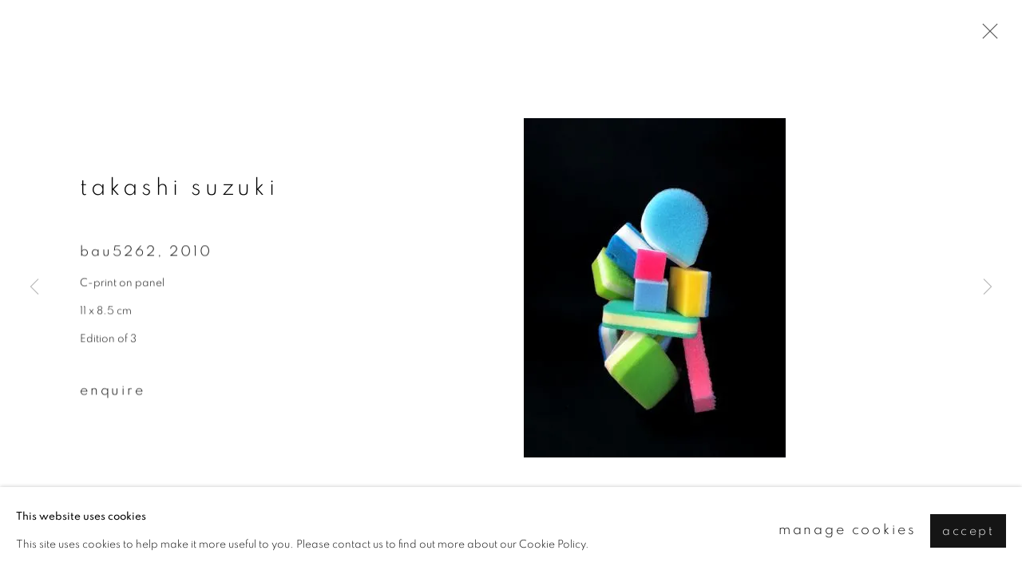

--- FILE ---
content_type: text/html; charset=utf-8
request_url: https://ibashogallery.com/artists/55-takashi-suzuki/works/1025-takashi-suzuki-bau5262-2010/
body_size: 9061
content:



                        
    <!DOCTYPE html>
    <!-- Site by Artlogic - https://artlogic.net -->
    <html lang="en">
        <head>
            <meta charset="utf-8">
            <title>Takashi Suzuki, bau5262, 2010 | IBASHO</title>
        <meta property="og:site_name" content="IBASHO" />
        <meta property="og:title" content="Takashi Suzuki, bau5262, 2010" />
        <meta property="og:description" content="Takashi Suzuki bau5262, 2010 C-print on panel 11 x 8.5 cm Edition of 3" />
        <meta property="og:image" content="https://artlogic-res.cloudinary.com/w_1600,h_1600,c_limit,f_auto,fl_lossy,q_auto/artlogicstorage/ibashogallery/images/view/0b47041961b7bb7c7c28ebcdf3ed8774j/ibasho-takashi-suzuki-bau5262-2010.jpg" />
        <meta property="og:image:width" content="1600" />
        <meta property="og:image:height" content="1600" />
        <meta property="twitter:card" content="summary_large_image">
        <meta property="twitter:url" content="https://ibashogallery.com/artists/55-takashi-suzuki/works/1025-takashi-suzuki-bau5262-2010/">
        <meta property="twitter:title" content="Takashi Suzuki, bau5262, 2010">
        <meta property="twitter:description" content="Takashi Suzuki bau5262, 2010 C-print on panel 11 x 8.5 cm Edition of 3">
        <meta property="twitter:text:description" content="Takashi Suzuki bau5262, 2010 C-print on panel 11 x 8.5 cm Edition of 3">
        <meta property="twitter:image" content="https://artlogic-res.cloudinary.com/w_1600,h_1600,c_limit,f_auto,fl_lossy,q_auto/artlogicstorage/ibashogallery/images/view/0b47041961b7bb7c7c28ebcdf3ed8774j/ibasho-takashi-suzuki-bau5262-2010.jpg">
        <link rel="canonical" href="https://ibashogallery.com/artworks/1025-takashi-suzuki-bau5262-2010/" />
        <meta name="google" content="notranslate" />
            <meta name="description" content="Takashi Suzuki bau5262, 2010 C-print on panel 11 x 8.5 cm Edition of 3" />
            <meta name="publication_date" content="2018-04-27 13:50:01" />
            <meta name="generator" content="Artlogic CMS - https://artlogic.net" />
            
            <meta name="accessibility_version" content="1.1"/>
            
            
                <meta name="viewport" content="width=device-width, minimum-scale=0.5, initial-scale=1.0" />

            

<link rel="icon" href="/usr/images/preferences/1680848411.ico" type="image/x-icon" />
<link rel="shortcut icon" href="/usr/images/preferences/1680848411.ico" type="image/x-icon" />

<meta name="application-name" content="IBASHO"/>
<meta name="msapplication-TileColor" content="#ffffff"/>
            
            
            
                <link rel="stylesheet" media="print" href="/lib/g/2.0/styles/print.css">
                <link rel="stylesheet" media="print" href="/styles/print.css">

            <script>
            (window.Promise && window.Array.prototype.find) || document.write('<script src="/lib/js/polyfill/polyfill_es6.min.js"><\/script>');
            </script>


            
		<link data-context="helper" rel="stylesheet" type="text/css" href="/lib/webfonts/font-awesome/font-awesome-4.6.3/css/font-awesome.min.css?c=27042050002205&g=9b2312102d1a5a42ab05988d2c0db561"/>
		<link data-context="helper" rel="stylesheet" type="text/css" href="/lib/archimedes/styles/archimedes-frontend-core.css?c=27042050002205&g=9b2312102d1a5a42ab05988d2c0db561"/>
		<link data-context="helper" rel="stylesheet" type="text/css" href="/lib/archimedes/styles/accessibility.css?c=27042050002205&g=9b2312102d1a5a42ab05988d2c0db561"/>
		<link data-context="helper" rel="stylesheet" type="text/css" href="/lib/jquery/1.12.4/plugins/jquery.archimedes-frontend-core-plugins-0.1.css?c=27042050002205&g=9b2312102d1a5a42ab05988d2c0db561"/>
		<link data-context="helper" rel="stylesheet" type="text/css" href="/lib/jquery/1.12.4/plugins/fancybox-2.1.3/jquery.fancybox.css?c=27042050002205&g=9b2312102d1a5a42ab05988d2c0db561"/>
		<link data-context="helper" rel="stylesheet" type="text/css" href="/lib/jquery/1.12.4/plugins/fancybox-2.1.3/jquery.fancybox.artlogic.css?c=27042050002205&g=9b2312102d1a5a42ab05988d2c0db561"/>
		<link data-context="helper" rel="stylesheet" type="text/css" href="/lib/jquery/1.12.4/plugins/slick-1.8.1/slick.css?c=27042050002205&g=9b2312102d1a5a42ab05988d2c0db561"/>
		<link data-context="helper" rel="stylesheet" type="text/css" href="/lib/jquery/plugins/roomview/1.0/jquery.roomview.1.0.css?c=27042050002205&g=9b2312102d1a5a42ab05988d2c0db561"/>
		<link data-context="helper" rel="stylesheet" type="text/css" href="/lib/jquery/plugins/pageload/1.1/jquery.pageload.1.1.css?c=27042050002205&g=9b2312102d1a5a42ab05988d2c0db561"/>
		<link data-context="helper" rel="stylesheet" type="text/css" href="/core/dynamic_base.css?c=27042050002205&g=9b2312102d1a5a42ab05988d2c0db561"/>
		<link data-context="helper" rel="stylesheet" type="text/css" href="/core/dynamic_main.css?c=27042050002205&g=9b2312102d1a5a42ab05988d2c0db561"/>
		<link data-context="helper" rel="stylesheet" type="text/css" href="/core/user_custom.css?c=27042050002205&g=9b2312102d1a5a42ab05988d2c0db561"/>
		<link data-context="helper" rel="stylesheet" type="text/css" href="/core/dynamic_responsive.css?c=27042050002205&g=9b2312102d1a5a42ab05988d2c0db561"/>
		<link data-context="helper" rel="stylesheet" type="text/css" href="/lib/webfonts/artlogic-site-icons/artlogic-site-icons-1.0/artlogic-site-icons.css?c=27042050002205&g=9b2312102d1a5a42ab05988d2c0db561"/>
		<link data-context="helper" rel="stylesheet" type="text/css" href="/lib/jquery/plugins/plyr/3.5.10/plyr.css?c=27042050002205&g=9b2312102d1a5a42ab05988d2c0db561"/>
		<link data-context="helper" rel="stylesheet" type="text/css" href="/lib/styles/fouc_prevention.css?c=27042050002205&g=9b2312102d1a5a42ab05988d2c0db561"/>
<!-- add crtical css to improve performance -->
		<script data-context="helper"  src="/lib/jquery/1.12.4/jquery-1.12.4.min.js?c=27042050002205&g=9b2312102d1a5a42ab05988d2c0db561"></script>
		<script data-context="helper" defer src="/lib/g/2.0/scripts/webpack_import_helpers.js?c=27042050002205&g=9b2312102d1a5a42ab05988d2c0db561"></script>
		<script data-context="helper" defer src="/lib/jquery/1.12.4/plugins/jquery.browser.min.js?c=27042050002205&g=9b2312102d1a5a42ab05988d2c0db561"></script>
		<script data-context="helper" defer src="/lib/jquery/1.12.4/plugins/jquery.easing.min.js?c=27042050002205&g=9b2312102d1a5a42ab05988d2c0db561"></script>
		<script data-context="helper" defer src="/lib/jquery/1.12.4/plugins/jquery.archimedes-frontend-core-plugins-0.1.js?c=27042050002205&g=9b2312102d1a5a42ab05988d2c0db561"></script>
		<script data-context="helper" defer src="/lib/jquery/1.12.4/plugins/jquery.fitvids.js?c=27042050002205&g=9b2312102d1a5a42ab05988d2c0db561"></script>
		<script data-context="helper" defer src="/core/dynamic.js?c=27042050002205&g=9b2312102d1a5a42ab05988d2c0db561"></script>
		<script data-context="helper" defer src="/lib/archimedes/scripts/archimedes-frontend-core.js?c=27042050002205&g=9b2312102d1a5a42ab05988d2c0db561"></script>
		<script data-context="helper" defer src="/lib/archimedes/scripts/archimedes-frontend-modules.js?c=27042050002205&g=9b2312102d1a5a42ab05988d2c0db561"></script>
		<script data-context="helper" type="module"  traceurOptions="--async-functions" src="/lib/g/2.0/scripts/galleries_js_loader__mjs.js?c=27042050002205&g=9b2312102d1a5a42ab05988d2c0db561"></script>
		<script data-context="helper" defer src="/lib/g/2.0/scripts/feature_panels.js?c=27042050002205&g=9b2312102d1a5a42ab05988d2c0db561"></script>
		<script data-context="helper" defer src="/lib/g/themes/aperture/2.0/scripts/script.js?c=27042050002205&g=9b2312102d1a5a42ab05988d2c0db561"></script>
		<script data-context="helper" defer src="/lib/archimedes/scripts/json2.js?c=27042050002205&g=9b2312102d1a5a42ab05988d2c0db561"></script>
		<script data-context="helper" defer src="/lib/archimedes/scripts/shop.js?c=27042050002205&g=9b2312102d1a5a42ab05988d2c0db561"></script>
		<script data-context="helper" defer src="/lib/archimedes/scripts/recaptcha.js?c=27042050002205&g=9b2312102d1a5a42ab05988d2c0db561"></script>
            
            

            
                


    <script>
        function get_cookie_preference(category) {
            result = false;
            try {
                var cookie_preferences = localStorage.getItem('cookie_preferences') || "";
                if (cookie_preferences) {
                    cookie_preferences = JSON.parse(cookie_preferences);
                    if (cookie_preferences.date) {
                        var expires_on = new Date(cookie_preferences.date);
                        expires_on.setDate(expires_on.getDate() + 365);
                        console.log('cookie preferences expire on', expires_on.toISOString());
                        var valid = expires_on > new Date();
                        if (valid && cookie_preferences.hasOwnProperty(category) && cookie_preferences[category]) {
                            result = true;
                        }
                    }
                }
            }
            catch(e) {
                console.warn('get_cookie_preference() failed');
                return result;
            }
            return result;
        }

        window.google_analytics_init = function(page){
            var collectConsent = true;
            var useConsentMode = true;
            var analyticsProperties = ['G-Y7M3JEP02V', 'UA-162354560-38'];
            var analyticsCookieType = 'statistics';
            var disableGa = false;
            var sendToArtlogic = true;
            var artlogicProperties = {
                'UA': 'UA-157296318-1',
                'GA': 'G-GLQ6WNJKR5',
            };

            analyticsProperties = analyticsProperties.concat(Object.values(artlogicProperties));

            var uaAnalyticsProperties = analyticsProperties.filter((p) => p.startsWith('UA-'));
            var ga4AnalyticsProperties = analyticsProperties.filter((p) => p.startsWith('G-')).concat(analyticsProperties.filter((p) => p.startsWith('AW-')));

            if (collectConsent) {
                disableGa = !get_cookie_preference(analyticsCookieType);

                for (var i=0; i < analyticsProperties.length; i++){
                    var key = 'ga-disable-' + analyticsProperties[i];

                    window[key] = disableGa;
                }

                if (disableGa) {
                    if (document.cookie.length) {
                        var cookieList = document.cookie.split(/; */);

                        for (var i=0; i < cookieList.length; i++) {
                            var splitCookie = cookieList[i].split('='); //this.split('=');

                            if (splitCookie[0].indexOf('_ga') == 0 || splitCookie[0].indexOf('_gid') == 0 || splitCookie[0].indexOf('__utm') == 0) {
                                //h.deleteCookie(splitCookie[0]);
                                var domain = location.hostname;
                                var cookie_name = splitCookie[0];
                                document.cookie =
                                    cookie_name + "=" + ";path=/;domain="+domain+";expires=Thu, 01 Jan 1970 00:00:01 GMT";
                                // now delete the version without a subdomain
                                domain = domain.split('.');
                                domain.shift();
                                domain = domain.join('.');
                                document.cookie =
                                    cookie_name + "=" + ";path=/;domain="+domain+";expires=Thu, 01 Jan 1970 00:00:01 GMT";
                            }
                        }
                    }
                }
            }

            if (uaAnalyticsProperties.length) {
                (function(i,s,o,g,r,a,m){i['GoogleAnalyticsObject']=r;i[r]=i[r]||function(){
                (i[r].q=i[r].q||[]).push(arguments)},i[r].l=1*new Date();a=s.createElement(o),
                m=s.getElementsByTagName(o)[0];a.async=1;a.src=g;m.parentNode.insertBefore(a,m)
                })(window,document,'script','//www.google-analytics.com/analytics.js','ga');


                if (!disableGa) {
                    var anonymizeIps = false;

                    for (var i=0; i < uaAnalyticsProperties.length; i++) {
                        var propertyKey = '';

                        if (i > 0) {
                            propertyKey = 'tracker' + String(i + 1);
                        }

                        var createArgs = [
                            'create',
                            uaAnalyticsProperties[i],
                            'auto',
                        ];

                        if (propertyKey) {
                            createArgs.push({'name': propertyKey});
                        }

                        ga.apply(null, createArgs);

                        if (anonymizeIps) {
                            ga('set', 'anonymizeIp', true);
                        }

                        var pageViewArgs = [
                            propertyKey ? propertyKey + '.send' : 'send',
                            'pageview'
                        ]

                        if (page) {
                            pageViewArgs.push(page)
                        }

                        ga.apply(null, pageViewArgs);
                    }

                    if (sendToArtlogic) {
                        ga('create', 'UA-157296318-1', 'auto', {'name': 'artlogic_tracker'});

                        if (anonymizeIps) {
                            ga('set', 'anonymizeIp', true);
                        }

                        var pageViewArgs = [
                            'artlogic_tracker.send',
                            'pageview'
                        ]

                        if (page) {
                            pageViewArgs.push(page)
                        }

                        ga.apply(null, pageViewArgs);
                    }
                }
            }

            if (ga4AnalyticsProperties.length) {
                if (!disableGa || useConsentMode) {
                    (function(d, script) {
                        script = d.createElement('script');
                        script.type = 'text/javascript';
                        script.async = true;
                        script.src = 'https://www.googletagmanager.com/gtag/js?id=' + ga4AnalyticsProperties[0];
                        d.getElementsByTagName('head')[0].appendChild(script);
                    }(document));

                    window.dataLayer = window.dataLayer || [];
                    window.gtag = function (){dataLayer.push(arguments);}
                    window.gtag('js', new Date());

                    if (useConsentMode) {
                        gtag('consent', 'default', {
                            'ad_storage': 'denied',
                            'analytics_storage': 'denied',
                            'functionality_storage': 'denied',
                            'personalization_storage': 'denied',
                            'security': 'denied',
                        });

                        if (disableGa) {
                            // If this has previously been granted, it will need set back to denied (ie on cookie change)
                            gtag('consent', 'update', {
                                'analytics_storage': 'denied',
                            });
                        } else {
                            gtag('consent', 'update', {
                                'analytics_storage': 'granted',
                            });
                        }
                    }

                    for (var i=0; i < ga4AnalyticsProperties.length; i++) {
                        window.gtag('config', ga4AnalyticsProperties[i]);
                    }

                }
            }
        }

        var waitForPageLoad = true;

        if (waitForPageLoad) {
            window.addEventListener('load', function() {
                window.google_analytics_init();
                window.archimedes.archimedes_core.analytics.init();
            });
        } else {
            window.google_analytics_init();
        }
    </script>

            
                <meta name="p:domain_verify" content="c0ea56f906933d6addb966791693ae56"/>
            
            
            <noscript> 
                <style>
                    body {
                        opacity: 1 !important;
                    }
                </style>
            </noscript>
        </head>
        
        
        
        <body class="section-artists page-artists site-responsive responsive-top-size-1023 responsive-nav-slide-nav responsive-nav-side-position-left responsive-layout-forced-lists responsive-layout-forced-image-lists responsive-layout-forced-tile-lists analytics-track-all-links site-lib-version-2-0 scroll_sub_nav_enabled responsive_src_image_sizing hero_heading_title_position_overlay page-param-55-takashi-suzuki page-param-id-55 page-param-works page-param-1025-takashi-suzuki-bau5262-2010 page-param-id-1025 page-param-type-artist_id page-param-type-subsection page-param-type-object_id  layout-fixed-header site-type-template pageload-ajax-navigation-active layout-animation-enabled layout-lazyload-enabled prevent_user_image_save" data-viewport-width="1024" data-site-name="ibashogallery" data-connected-db-name="ibashogallery" data-pathname="/artists/55-takashi-suzuki/works/1025-takashi-suzuki-bau5262-2010/"
    style="opacity: 0;"

>
            <script>document.getElementsByTagName('body')[0].className+=' browser-js-enabled';</script>
            


            
            






        <div id="responsive_slide_nav_content_wrapper">

    <div id="container">

        
    


    <div class="header-fixed-wrapper">
    <header id="header" class="clearwithin header_fixed   header_layout_right header_colour_scheme_light">
        <div class="inner clearwithin">

                <div id="logo_print" class="printonly"><a href="/"><img src="https://artlogic-res.cloudinary.com/c_limit,f_auto,fl_lossy,q_auto/ws-ibashogallery/usr/images/preferences/ibasho_logo.jpg" alt="IBASHO company logo"/></a></div>



<div id="logo" class=" user-custom-logo-image"><a href="/">IBASHO</a></div>


            
                <div id="skiplink-container">
                    <div>
                        <a href="#main_content" class="skiplink">Skip to main content</a>
                    </div>
                </div>
            
        
            <div class="header-ui-wrapper">

                    <div id="responsive_slide_nav_wrapper" class="mobile_menu_align_center" data-nav-items-animation-delay>
                        <div id="responsive_slide_nav_wrapper_inner" data-responsive-top-size=1023>
                        
                            <nav id="top_nav" aria-label="Main site" class="navigation noprint clearwithin">
                                
<div id="top_nav_reveal" class="hidden"><ul><li><a href="#" role="button" aria-label="Close">Menu</a></li></ul></div>

        <ul class="topnav">
		<li class="topnav-filepath-contact topnav-label-contact topnav-id-20"><a href="/contact/" aria-label="Link to IBASHO Contact page">Contact</a></li>
		<li class="topnav-filepath-artists topnav-label-artists topnav-id-11 active"><a href="/artists/" aria-label="Link to IBASHO Artists page (current nav item)">Artists</a></li>
		<li class="topnav-filepath-exhibitions topnav-label-exhibitions topnav-id-13"><a href="/exhibitions/" aria-label="Link to IBASHO Exhibitions page">Exhibitions</a></li>
		<li class="topnav-filepath-publications topnav-label-bookshop topnav-id-16"><a href="/publications/" aria-label="Link to IBASHO Bookshop page">Bookshop</a></li>
		<li class="topnav-filepath-publishing topnav-label-publishing topnav-id-26"><a href="/Publishing/" aria-label="Link to IBASHO Publishing page">Publishing</a></li>
		<li class="topnav-filepath-store topnav-label-objects topnav-id-17"><a href="/store/" aria-label="Link to IBASHO Objects page">Objects</a></li>
		<li class="topnav-filepath-video topnav-label-videos topnav-id-19"><a href="/video/" aria-label="Link to IBASHO Videos page">Videos</a></li>
		<li class="topnav-filepath-in-dependance topnav-label-in-dependance topnav-id-27"><a href="http://in-dependancegallery.com" aria-label="Link to IBASHO IN-DEPENDANCE page">IN-DEPENDANCE</a></li>
		<li class="topnav-filepath-bookshop-pop-up topnav-label-book-pop-up topnav-id-28 last"><a href="/bookshop-pop-up/" aria-label="Link to IBASHO BOOK POP-UP page">BOOK POP-UP</a></li>
	</ul>


                                
                                



                                
                                    <div id="topnav_search" class="header_quick_search noprint">
                                        <form method="get" action="/search/" id="topnav_search_form">
                                            <input id="topnav_search_field" type="text" class="header_quicksearch_field inputField" aria-label="Search" data-default-value="Search" value="" name="search" />
                                                <a href="javascript:void(0)" id="topnav_search_btn" class="header_quicksearch_btn link" aria-label="Submit search" role="button"><i class="quicksearch-icon"></i></a>
                                            <input type="submit" class="nojsSubmit" aria-label="Submit search" value="Go" style="display: none;" />
                                        </form>
                                    </div>
                            </nav>
                        
                        </div>
                    </div>
                

                <div class="header-icons-wrapper  active cart-icon-active">
                    
                    
                        <div id="header_quick_search" class="header_quick_search noprint header_quick_search_reveal">
                            <form method="get" action="/search/" id="header_quicksearch_form">
                                <input id="header_quicksearch_field" type="text" class="header_quicksearch_field inputField" aria-label="Submit" data-default-value="Search" value="" name="search" placeholder="Search" />
                                <a href="javascript:void(0)" id="header_quicksearch_btn" class="header_quicksearch_btn link" aria-label="Submit search"><i class="quicksearch-icon"></i></a>
                                <input type="submit" class="nojsSubmit" value="Go" aria-label="Submit search" style="display: none;" />
                            </form>
                        </div>

                        



<!--excludeindexstart-->
<div id="store_cart_widget" class="">
    <div class="store_cart_widget_inner">
        <div id="scw_heading"><a href="/store/basket/" class="scw_checkout_link">Cart</a></div>
        <div id="scw_items">
            <a href="/store/basket/" aria-label="Your store basket is empty" data-currency="&euro;">
                <span class="scw_total_items"><span class="scw_total_count">0</span><span class="scw_total_items_text"> items</span></span>
               

                    <span class="scw_total_price">
                        <span class="scw_total_price_currency widget_currency">&euro;</span>
                        <span class="scw_total_price_amount widget_total_price" 
                                data-cart_include_vat_in_price="False" 
                                data-total_price_without_vat_in_base_currency="0" 
                                data-total_price_with_vat_in_base_currency="0"
                                data-conversion_rate='{"EUR": {"conversion_rate": 1, "name": "&euro;", "stripe_code": "eur"}}'
                                data-count="0">
                        </span>
                    </span>
      
                
            </a>
        </div>
        <div id="scw_checkout">
            <div class="scw_checkout_button"><a href="/store/basket/" class="scw_checkout_link">Checkout</a></div>
        </div>
            <div id="scw_popup" class="hidden scw_popup_always_show">
                <div id="scw_popup_inner">
                    <h3>Item added to cart</h3>
                    <div id="scw_popup_buttons_container">
                        <div class="button"><a href="/store/basket/">View cart & checkout</a></div>
                        <div id="scw_popup_close" class="link"><a href="#">Continue shopping</a></div>
                    </div>
                    <div class="clear"></div>
                </div>
            </div>
        
    </div>
</div>
<!--excludeindexend-->

                    
     
                        <div id="slide_nav_reveal" tabindex="0" role="button">Menu</div>
                </div>
                
                

                



                

                
            </div>
        </div>
        



    </header>
    </div>



        
            





        <div id="main_content" role="main" class="clearwithin">
            <!--contentstart-->
            







    


<div class="subsection-artist-detail-page subsection-wrapper-works-object record-content-short-bio record-content-group-images-override "
     data-search-record-type="artists" data-search-record-id="55">

    <div class="artist-header heading_wrapper clearwithin">

            
            <div class="h1_wrapper ">
                

                <h1 class="has_subnav" data-onclick-url="/artists/55/">
                    Takashi Suzuki
                </h1>
            </div>

            






    <div id="sub_nav" class="navigation  noprint clearwithin" role="navigation" aria-label="Artist sections">
        
        <ul>
            
            
                
                    
                    <li id="sub-item-overview" class="first">
                                
                                <a href="#"  data-subsection-type="overview" aria-label="Link to Takashi Suzuki Overview">Overview</a>
                    </li>
                    
                    
                    <li id="sub-item-works" class="active">
                                
                                <a href="#"  data-subsection-type="works" aria-label="Link to Takashi Suzuki Works (current nav item)">Works</a>
                    </li>
                    
                    
                    <li id="sub-item-publications" class="">
                                
                                <a href="#"  data-subsection-type="publications" aria-label="Link to Takashi Suzuki Publications">Publications</a>
                    </li>
                    
                    
                    <li id="sub-item-exhibitions" class="">
                                
                                <a href="#"  data-subsection-type="exhibitions" aria-label="Link to Takashi Suzuki Exhibitions">Exhibitions</a>
                    </li>
                    
            
        </ul>
    </div>
    <div class="sub_nav_clear clear"></div>

            


    </div>


    <div id="content" class="clearwithin">



                        



<div class="subsection-works ">
    

        
            










<div class="artwork_detail_wrapper site-popup-enabled-content"
     data-pageload-popup-fallback-close-path="/artists/55-takashi-suzuki/works/">

    <div id="image_gallery" 
         class="clearwithin record-layout-standard artwork image_gallery_has_caption" 
         
         data-search-record-type="artworks" data-search-record-id="1025"
    >

            <div class="draginner">
            <div id="image_container_wrapper">
        
        <div id="image_container"
             class=" "
             data-record-type="artwork">


                    
                        

                            
                            <div class="item">
                                <span class="image" data-width="328" data-height="425">

                                    <img src="[data-uri]"

                                         data-src="https://artlogic-res.cloudinary.com/w_1600,h_1600,c_limit,f_auto,fl_lossy,q_auto/artlogicstorage/ibashogallery/images/view/0b47041961b7bb7c7c28ebcdf3ed8774j/ibasho-takashi-suzuki-bau5262-2010.jpg"

                                         alt="Takashi Suzuki, bau5262, 2010"

                                         class=""
                                         />

                                    </span>

                            </span>
                            </div>


        </div>
            </div>

        <div id="content_module" class="clearwithin">

                <div class="artwork_details_wrapper clearwithin  ">



                    

                        <h1 class="artist">
                                <a href="/artists/55-takashi-suzuki/">Takashi Suzuki</a>
                        </h1>


                            <div class="subtitle">
                                <span class="title">bau5262</span><span class="comma">, </span><span class="year">2010</span>
                            </div>


                                    <div class="detail_view_module detail_view_module_artwork_caption prose">
                                        <div class="medium">C-print on panel</div><div class="dimensions">11 x 8.5 cm</div><div class="edition_details">Edition of 3</div>
                                    </div>











                                <div class="enquire">
            <!--excludeindexstart-->
            <div class="enquire_button_container clearwithin ">
                <div class="link"><a href="javascript:void(0)" role="button" class="website_contact_form link-no-ajax" data-contact-form-stock-number="" data-contact-form-item-table="artworks" data-contact-form-item-id="1025" data-contact-form-details="%3Cdiv%20class%3D%22artist%22%3ETakashi%20Suzuki%3C/div%3E%3Cdiv%20class%3D%22title_and_year%22%3E%3Cspan%20class%3D%22title_and_year_title%22%3Ebau5262%3C/span%3E%2C%20%3Cspan%20class%3D%22title_and_year_year%22%3E2010%3C/span%3E%3C/div%3E%3Cdiv%20class%3D%22medium%22%3EC-print%20on%20panel%3C/div%3E%3Cdiv%20class%3D%22dimensions%22%3E11%20x%208.5%20cm%3C/div%3E%3Cdiv%20class%3D%22edition_details%22%3EEdition%20of%203%3C/div%3E" data-contact-form-image="https://artlogic-res.cloudinary.com/w_75,h_75,c_fill,f_auto,fl_lossy,q_auto/artlogicstorage/ibashogallery/images/view/0b47041961b7bb7c7c28ebcdf3ed8774j/ibasho-takashi-suzuki-bau5262-2010.jpg" data-contact-form-hide-context="" data-contact-form-to="" data-contact-form-to-bcc=""   data-contact-form-artist-interest="Takashi Suzuki" data-contact-form-artwork-interest="bau5262">Enquire</a></div>
                <div class="enquire_link_simple_artwork_details hidden">%3Cdiv%20class%3D%22artist%22%3ETakashi%20Suzuki%3C/div%3E%3Cdiv%20class%3D%22title_and_year%22%3E%3Cspan%20class%3D%22title_and_year_title%22%3Ebau5262%3C/span%3E%2C%20%3Cspan%20class%3D%22title_and_year_year%22%3E2010%3C/span%3E%3C/div%3E%3Cdiv%20class%3D%22medium%22%3EC-print%20on%20panel%3C/div%3E%3Cdiv%20class%3D%22dimensions%22%3E11%20x%208.5%20cm%3C/div%3E%3Cdiv%20class%3D%22edition_details%22%3EEdition%20of%203%3C/div%3E</div>
            </div>
            <!--excludeindexend-->
        </div>






                    <!--excludeindexstart-->
                    <div class="clear"></div>
                    


                    <div class="visualisation-tools horizontal-view">




                    </div>
                    <!--excludeindexend-->



                        



                <div id="artwork_description_2" class="hidden" tabindex=-1>
                    <div class="detail_view_module prose">
                    </div>





                </div>



























                            <!--excludeindexstart-->

                            





                        
        <div class="page_stats pagination_controls" id="page_stats_0">
            <div class="ps_links">
                    <div class="ps_item pagination_controls_prev"><a href="/artists/55-takashi-suzuki/works/1024-takashi-suzuki-bau5351-2010/"
                                                                     class="ps_link ps_previous focustrap-ignore">Previous</a>
                    </div>
                <div class="ps_item sep">|</div>
                    <div class="ps_item pagination_controls_next"><a href="/artists/55-takashi-suzuki/works/1026-takashi-suzuki-bau5176-2010/"
                                                                     class="ps_link ps_next focustrap-ignore">Next</a>
                    </div>
            </div>
            <div class="ps_pages">
                <div class="ps_pages_indented">
                    <div class="ps_page_number">10&nbsp;</div>
                    <div class="left">of
                        &nbsp;43</div>
                </div>
            </div>
            <div class="clear"></div>
        </div>


                            <!--excludeindexend-->



                </div>
        </div>



        
    

            </div>
            <div class="draginner_loader loader_basic"></div>
</div>




</div>



    


    </div>

    


</div>



            <!--contentend-->
        </div>

        


            
                

























<div id="footer" role="contentinfo" class="">
    <div class="inner">
            
        <div id="mailinglist_form">
            <div class="mailinglist_form_wrapper">
                <h2>Join our mailing list</h2>
                
    
    
    

<div id="artlogic_mailinglist_signup_form_wrapper">
    <div class="form">

        <form id="artlogic_mailinglist_signup_form" class="mailing_list_form clearwithin  " method="post" onsubmit="return false;" data-field-error="Please fill in all required fields." data-field-thanks-heading="Thank you" data-field-error-heading="Sorry" data-field-thanks-content="You have been added to our mailing list" data-field-exists-heading="Thank you" data-field-exists-content="You are already on our mailing list">
        
            <div class="error" tabindex="-1"></div>

                
                <div id="firstname_row" class="form_row">
                                <label for="ml_firstname">First name *</label>
                                <input name="firstname" class="inputField" id="ml_firstname" type="text" required autocomplete="given-name" value="" />
                </div>
                
                <div id="lastname_row" class="form_row">
                                <label for="ml_lastname">Last name *</label>
                                <input name="lastname" class="inputField" id="ml_lastname" type="text" required autocomplete="family-name" value="" />
                </div>
                
                <div id="email_row" class="form_row">
                                <label for="ml_email">Email *</label>
                                <input name="email" class="inputField" id="ml_email" type="email" required autocomplete="email" value="" />
                </div>

                <input type="hidden" name="interests" value="">
                <input type="hidden" name="phone" value="">
                <input type="hidden" name="organisation" value="">
                <input type="hidden" name="categories" value="">
                <input type="hidden" name="position" value="">


            <input type="hidden" name="tmp_send" value="1" />
            <input type="hidden" name="lang" value="" />
            <input type="hidden" name="originating_page" value="/artists/55-takashi-suzuki/works/1025-takashi-suzuki-bau5262-2010/" />
            <input type="hidden" name="encoded_data" value="eyJub3RfaGlkZGVuIjogZmFsc2V9" />


            <div id="email_warning">
                <div id="email_warning_inner"></div>
            </div>
            

            <div id="mailing_submit_button" class="rowElem">
                <div class="button"><a class="submit_button" role="button" href="#">Signup</a></div>
            </div>
        </form>

            



<div id="privacy_policy_form_msg" class="privacy_policy_form_msg prose">
    <div class="asterisk">
        <p>
            * denotes required fields
        </p>
    </div>
        <p>
            We will process the personal data you have supplied to communicate with you in accordance with our <a href="/privacy-policy/" target="_blank" rel="noopener noreferrer">Privacy Policy</a>. 
            You can unsubscribe or change your preferences at any time by clicking the link in our emails.
        </p>
</div>
    </div>
</div>



            </div>
        </div>

            
    <div class="copyright">
            
    <div class="small-links-container">
            <div class="privacy-policy"><a href="/privacy-policy/">Privacy Policy</a></div>
            <div class="cookie_notification_preferences"><a href="javascript:void(0)" role="button" class="link-no-ajax">Manage cookies</a></div>



    </div>

        <div id="copyright" class="noprint">
            <div class="copyright-text">
                    Copyright &copy; 2026 IBASHO
            </div>
                
        
        <div id="artlogic" class="noprint"><a href="https://artlogic.net/" target="_blank" rel="noopener noreferrer">
                Site by Artlogic
        </a></div>

        </div>
        
    </div>

            

            

            
    
        <div id="social_links" class="clearwithin">
            <div id="mailinglist" class="social_links_item"><a href="/mailing-list/" class=""><span class="social_media_icon mailinglist"></span>Join the mailing list</a></div><div id="facebook" class="social_links_item"><a href="https://www.facebook.com/ibashogallery/" class=""><span class="social_media_icon facebook"></span>Facebook<span class="screen-reader-only">, opens in a new tab.</span></a></div><div id="instagram" class="social_links_item"><a href="https://www.instagram.com/ibasho___gallery/" class=""><span class="social_media_icon instagram"></span>Instagram<span class="screen-reader-only">, opens in a new tab.</span></a></div><div id="artsy" class="social_links_item"><a href="https://www.artsy.net/partner/ibasho" class=""><span class="social_media_icon artsy"></span>Artsy<span class="screen-reader-only">, opens in a new tab.</span></a></div><div id="vimeo" class="social_links_item"><a href="https://vimeo.com/user110177945" class=""><span class="social_media_icon vimeo"></span>Vimeo<span class="screen-reader-only">, opens in a new tab.</span></a></div><div id="youtube" class="social_links_item"><a href="https://www.youtube.com/@ibashogallery" class=""><span class="social_media_icon youtube"></span>Youtube<span class="screen-reader-only">, opens in a new tab.</span></a></div><div id="pinterest" class="social_links_item"><a href="https://www.pinterest.com/Ibasho_gallery/" class=""><span class="social_media_icon pinterest"></span>Pinterest<span class="screen-reader-only">, opens in a new tab.</span></a></div>
        </div>

            

            

        <div class="clear"></div>
    </div>
</div>
        <div class="clear"></div>

            <div id="cookie_notification" role="region" aria-label="Cookie banner" data-mode="consent" data-cookie-notification-settings="">
    <div class="inner">
        <div id="cookie_notification_message" class="prose">
                <p><strong>This website uses cookies</strong><br>This site uses cookies to help make it more useful to you. Please contact us to find out more about our Cookie Policy.</p>
        </div>
        <div id="cookie_notification_preferences" class="link"><a href="javascript:;" role="button">Manage cookies</a></div>
        <div id="cookie_notification_accept" class="button"><a href="javascript:;" role="button">Accept</a></div>

    </div>
</div>
    <div id="manage_cookie_preferences_popup_container">
        <div id="manage_cookie_preferences_popup_overlay"></div>
        <div id="manage_cookie_preferences_popup_inner">
            <div id="manage_cookie_preferences_popup_box" role="dialog" aria-modal="true" aria-label="Cookie preferences">
                <div id="manage_cookie_preferences_close_popup_link" class="close">
                    <a href="javascript:;" role="button" aria-label="close">
                        <svg width="20px" height="20px" viewBox="0 0 488 488" version="1.1" xmlns="http://www.w3.org/2000/svg" xmlns:xlink="http://www.w3.org/1999/xlink" aria-hidden="true">
                            <g id="Page-1" stroke="none" stroke-width="1" fill="none" fill-rule="evenodd">
                                <g id="close" fill="#5D5D5D" fill-rule="nonzero">
                                    <polygon id="Path" points="488 468 468 488 244 264 20 488 0 468 224 244 0 20 20 0 244 224 468 0 488 20 264 244"></polygon>
                                </g>
                            </g>
                        </svg>
                    </a>
                </div>
                <h2>Cookie preferences</h2>
                    <p>Check the boxes for the cookie categories you allow our site to use</p>
                
                <div id="manage_cookie_preferences_form_wrapper">
                    <div class="form form_style_simplified">

                        <form id="cookie_preferences_form">
                            <fieldset>
                                <legend class="visually-hidden">Cookie options</legend>
                                <div>
                                    <label><input type="checkbox" name="essential" disabled checked value="1"> Strictly necessary</label>
                                    <div class="note">Required for the website to function and cannot be disabled.</div>
                                </div>
                                <div>
                                    <label><input type="checkbox" name="functionality"  value="1"> Preferences and functionality</label>
                                    <div class="note">Improve your experience on the website by storing choices you make about how it should function.</div>
                                </div>
                                <div>
                                    <label><input type="checkbox" name="statistics"  value="1"> Statistics</label>
                                    <div class="note">Allow us to collect anonymous usage data in order to improve the experience on our website.</div>
                                </div>
                                <div>
                                    <label><input type="checkbox" name="marketing"  value="1"> Marketing</label>
                                    <div class="note">Allow us to identify our visitors so that we can offer personalised, targeted marketing.</div>
                                </div>
                            </fieldset>
                            
                            <div class="button">
                                <a href="javascript:;" id="cookie_preferences_form_submit" role="button">Save preferences</a>
                            </div>
                        </form>

                    </div>
                </div>
            </div>
        </div>
    </div>

        






    </div>

        </div>




            
            
                





            
            
        <!-- sentry-verification-string -->
    <!--  -->
</body>
    </html>


